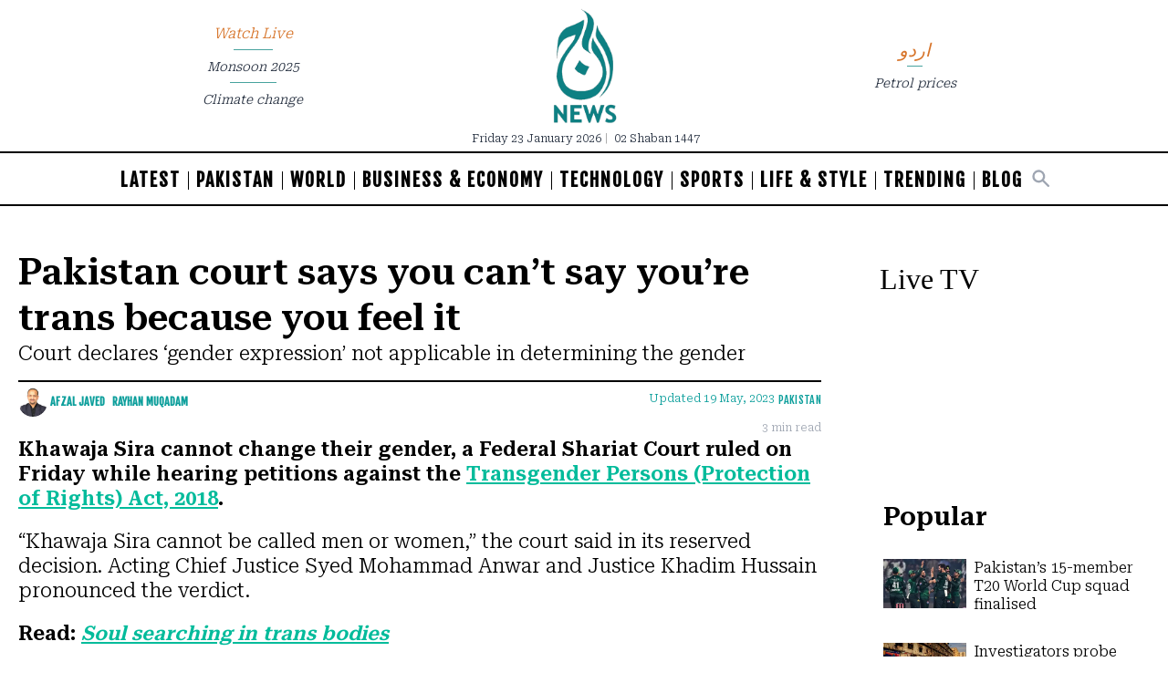

--- FILE ---
content_type: text/html; charset=utf-8
request_url: https://www.google.com/recaptcha/api2/aframe
body_size: 251
content:
<!DOCTYPE HTML><html><head><meta http-equiv="content-type" content="text/html; charset=UTF-8"></head><body><script nonce="JBNoH9Yf3Wjrm4JIV00XWw">/** Anti-fraud and anti-abuse applications only. See google.com/recaptcha */ try{var clients={'sodar':'https://pagead2.googlesyndication.com/pagead/sodar?'};window.addEventListener("message",function(a){try{if(a.source===window.parent){var b=JSON.parse(a.data);var c=clients[b['id']];if(c){var d=document.createElement('img');d.src=c+b['params']+'&rc='+(localStorage.getItem("rc::a")?sessionStorage.getItem("rc::b"):"");window.document.body.appendChild(d);sessionStorage.setItem("rc::e",parseInt(sessionStorage.getItem("rc::e")||0)+1);localStorage.setItem("rc::h",'1769175627409');}}}catch(b){}});window.parent.postMessage("_grecaptcha_ready", "*");}catch(b){}</script></body></html>

--- FILE ---
content_type: application/javascript; charset=utf-8
request_url: https://fundingchoicesmessages.google.com/f/AGSKWxXN9RTOPDffz6RpdLd5Zfavg6ZIAwRi2fO1n_qQQuvWnYWh-5G-RB8QloJWjRAYu_aga1o4DpYrB1rZyGwGCajQpaCRE6fT8KF6oeZ0BTUxQAON2Ti2pPbzn_m44CaYAtb324WBqhmvByqwayvZrZr7J-tu9eN2mmgurhHdsUX2mpdf1aEt1Kahk8Lg/_/msnpop./ad/getbanandfile?.adinject./ad/extra_&adv_keywords=
body_size: -1287
content:
window['9d5a5038-3bf0-4636-b072-6d0472c46608'] = true;